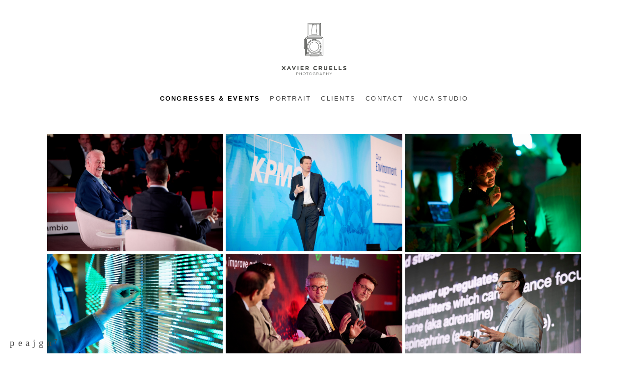

--- FILE ---
content_type: text/html; charset=UTF-8
request_url: https://www.xaviercruells.com/mwc17huaweiglobedinneratspoonik/
body_size: 8682
content:
<!doctype html>
<html lang="es" site-body ng-controller="baseController" prefix="og: http://ogp.me/ns#">
<head>
    <meta name="google-site-verification" content="MBQFuv6DgsQvG83fNd2zSkClwV5GPm-M_PVxyzHcV90"/>
    <title>MWC Huawei & Globe Dinner at Spoonik</title>
    <base href="/">
    <meta charset="UTF-8">
    <meta http-equiv="X-UA-Compatible" content="IE=edge,chrome=1">
    <meta name="viewport" content="width=device-width, initial-scale=1">

    <link rel="manifest" href="/manifest.webmanifest">

	
    <meta name="keywords" content="xaviercruells.com, MWC Huawei & Globe Dinner at Spoonik, Photographer based in Barcelona">
    <meta name="generator" content="xaviercruells.com">
    <meta name="author" content="xaviercruells.com">

    <meta itemprop="name" content="MWC Huawei & Globe Dinner at Spoonik">
    <meta itemprop="url" content="https://www.xaviercruells.com/mwc17huaweiglobedinneratspoonik/">

    <link rel="alternate" type="application/rss+xml" title="RSS MWC Huawei & Globe Dinner at Spoonik" href="/extra/rss" />
    <!-- Open Graph data -->
    <meta property="og:title" name="title" content="MWC Huawei & Globe Dinner at Spoonik">

	
    <meta property="og:site_name" content="Xavier Cruells">
    <meta property="og:url" content="https://www.xaviercruells.com/mwc17huaweiglobedinneratspoonik/">
    <meta property="og:type" content="website">

            <!--    This part will not change dynamically: except for Gallery image-->

    <meta property="og:image" content="https://dvqlxo2m2q99q.cloudfront.net/000_clients/419309/page/419309j8Kbel0h.jpg">
    <meta property="og:image:height" content="1282">
    <meta property="og:image:width" content="1920">

    
    <meta property="fb:app_id" content="291101395346738">

    <!-- Twitter Card data -->
    <meta name="twitter:url" content="https://www.xaviercruells.com/mwc17huaweiglobedinneratspoonik/">
    <meta name="twitter:title" content="MWC Huawei & Globe Dinner at Spoonik">

	
	<meta name="twitter:site" content="Xavier Cruells">
    <meta name="twitter:creator" content="xaviercruells.com">

    <link rel="dns-prefetch" href="https://cdn.portfolioboxdns.com">

    	
	<link rel="icon" href="https://dvqlxo2m2q99q.cloudfront.net/000_clients/419309/file/32x32-419309ZG2fi0TV.ico" type="image/x-icon" />
    <link rel="shortcut icon" href="https://dvqlxo2m2q99q.cloudfront.net/000_clients/419309/file/32x32-419309ZG2fi0TV.jpg" type="image/jpeg" />
    <link rel="apple-touch-icon" sizes="57x57" href="https://dvqlxo2m2q99q.cloudfront.net/000_clients/419309/file/57x57-419309ZG2fi0TV.jpg" type="image/jpeg" />
	<link rel="apple-touch-icon" sizes="114x114" href="https://dvqlxo2m2q99q.cloudfront.net/000_clients/419309/file/114x114-419309ZG2fi0TV.jpg" type="image/jpeg" />
	<link rel="apple-touch-icon" sizes="72x72" href="https://dvqlxo2m2q99q.cloudfront.net/000_clients/419309/file/72x72-419309ZG2fi0TV.jpg" type="image/jpeg" />
	<link rel="apple-touch-icon" sizes="144x144" href="https://dvqlxo2m2q99q.cloudfront.net/000_clients/419309/file/144x144-419309ZG2fi0TV.jpg" type="image/jpeg" />
	<link rel="apple-touch-icon" sizes="60x60" href="https://dvqlxo2m2q99q.cloudfront.net/000_clients/419309/file/60x60-419309ZG2fi0TV.jpg" type="image/jpeg" />
	<link rel="apple-touch-icon" sizes="120x120" href="https://dvqlxo2m2q99q.cloudfront.net/000_clients/419309/file/120x120-419309ZG2fi0TV.jpg" type="image/jpeg" />
	<link rel="apple-touch-icon" sizes="76x76" href="https://dvqlxo2m2q99q.cloudfront.net/000_clients/419309/file/76x76-419309ZG2fi0TV.jpg" type="image/jpeg" />
	<link rel="apple-touch-icon" sizes="152x152" href="https://dvqlxo2m2q99q.cloudfront.net/000_clients/419309/file/152x152-419309ZG2fi0TV.jpg" type="image/jpeg" />
	<link rel="apple-touch-icon" sizes="196x196" href="https://dvqlxo2m2q99q.cloudfront.net/000_clients/419309/file/196x196-419309ZG2fi0TV.jpg" type="image/jpeg" />
	<link rel="mask-icon" href="https://dvqlxo2m2q99q.cloudfront.net/000_clients/419309/file/16x16-419309ZG2fi0TV.svg">
	<link rel="icon" href="https://dvqlxo2m2q99q.cloudfront.net/000_clients/419309/file/196x196-419309ZG2fi0TV.jpg" type="image/jpeg" />
	<link rel="icon" href="https://dvqlxo2m2q99q.cloudfront.net/000_clients/419309/file/192x192-419309ZG2fi0TV.jpg" type="image/jpeg" />
	<link rel="icon" href="https://dvqlxo2m2q99q.cloudfront.net/000_clients/419309/file/168x168-419309ZG2fi0TV.jpg" type="image/jpeg" />
	<link rel="icon" href="https://dvqlxo2m2q99q.cloudfront.net/000_clients/419309/file/96x96-419309ZG2fi0TV.jpg" type="image/jpeg" />
	<link rel="icon" href="https://dvqlxo2m2q99q.cloudfront.net/000_clients/419309/file/48x48-419309ZG2fi0TV.jpg" type="image/jpeg" />
	<link rel="icon" href="https://dvqlxo2m2q99q.cloudfront.net/000_clients/419309/file/32x32-419309ZG2fi0TV.jpg" type="image/jpeg" />
	<link rel="icon" href="https://dvqlxo2m2q99q.cloudfront.net/000_clients/419309/file/16x16-419309ZG2fi0TV.jpg" type="image/jpeg" />
	<link rel="icon" href="https://dvqlxo2m2q99q.cloudfront.net/000_clients/419309/file/128x128-419309ZG2fi0TV.jpg" type="image/jpeg" />
	<meta name="application-name" content="Xavier Cruells"/>
	<meta name="theme-color" content="#ffffff">
	<meta name="msapplication-config" content="browserconfig.xml" />

	<!-- sourcecss -->
<link rel="stylesheet" href="https://cdn.portfolioboxdns.com/pb3/application/_output/pb.out.front.ver.1753775869462.css" />
<!-- /sourcecss -->

    

</head>
<body id="pb3-body" pb-style="siteBody.getStyles()" style="visibility: hidden;" ng-cloak class="{{siteBody.getClasses()}}" data-rightclick="{{site.EnableRightClick}}" data-imgshadow="{{site.ThumbDecorationHasShadow}}" data-imgradius="{{site.ThumbDecorationBorderRadius}}"  data-imgborder="{{site.ThumbDecorationBorderWidth}}">

<img ng-if="site.LogoDoUseFile == 1" ng-src="{{site.LogoFilePath}}" alt="" style="display:none;">

<pb-scrol-to-top></pb-scrol-to-top>

<div class="containerNgView" ng-view autoscroll="true" page-font-helper></div>

<div class="base" ng-cloak>
    <div ng-if="base.popup.show" class="popup">
        <div class="bg" ng-click="base.popup.close()"></div>
        <div class="content basePopup">
            <div ng-include="base.popup.view"></div>
        </div>
    </div>
</div>

<logout-front></logout-front>

<script src="https://cdn.portfolioboxdns.com/pb3/application/_output/3rd.out.front.ver.js"></script>

<!-- sourcejs -->
<script src="https://cdn.portfolioboxdns.com/pb3/application/_output/pb.out.front.ver.1753775869462.js"></script>
<!-- /sourcejs -->


<script>
    var isLoadedFromServer = true;
    var seeLiveMobApp = "";

    if(seeLiveMobApp == true || seeLiveMobApp == 1){
        if(pb.utils.isMobile() == true){
            pbAng.isMobileFront = seeLiveMobApp;
        }
    }
    var serverData = {
        siteJson : {"Guid":"15167GdZFMT3mMH5","Id":419309,"Url":"xaviercruells.com","IsUnpublished":0,"SecondaryUrl":null,"AccountType":1,"LanguageId":4,"IsSiteLocked":0,"MetaValidationTag":"<meta name=\"google-site-verification\" content=\"MBQFuv6DgsQvG83fNd2zSkClwV5GPm-M_PVxyzHcV90\"\/>","CustomCss":"","CustomHeaderBottom":null,"CustomBodyBottom":"","MobileLogoText":"XAVIER CRUELLS","MobileMenuBoxColor":"#ffffff","MobileLogoDoUseFile":1,"MobileLogoFileName":"419309w8al0Etw.jpg","MobileLogoFileHeight":442,"MobileLogoFileWidth":882,"MobileLogoFileNameS3Id":0,"MobileLogoFilePath":"https:\/\/dvqlxo2m2q99q.cloudfront.net\/000_clients\/419309\/file\/419309w8al0Etw.jpg","MobileLogoFontFamily":"'Century Gothic',CenturyGothic,AppleGothic","MobileLogoFontSize":"17px","MobileLogoFontVariant":null,"MobileLogoFontColor":"#000000","MobileMenuFontFamily":"'Helvetica Neue',Helvetica,Arial,sans-serif","MobileMenuFontSize":"14px","MobileMenuFontVariant":"","MobileMenuFontColor":"#474747","MobileMenuIconColor":"#474747","SiteTitle":"Xavier Cruells","SeoKeywords":"Photographer based in Barcelona","SeoDescription":"Photographer based in Barcelona","ShowSocialMediaLinks":1,"SocialButtonStyle":1,"SocialButtonColor":"#474747","SocialShowShareButtons":1,"SocialFacebookShareUrl":"https:\/\/www.facebook.com\/xavier.cruells\/","SocialFacebookUrl":null,"SocialTwitterUrl":null,"SocialFlickrUrl":null,"SocialLinkedInUrl":null,"SocialGooglePlusUrl":null,"SocialPinterestUrl":null,"SocialInstagramUrl":"https:\/\/www.instagram.com\/xavier.cruells_photo\/","SocialBlogUrl":"https:\/\/litmind.com\/xaviercruells","SocialFollowButton":1,"SocialFacebookPicFileName":null,"SocialHideLikeButton":null,"SocialFacebookPicFileNameS3Id":null,"SocialFacebookPicFilePath":null,"BgImagePosition":1,"BgUseImage":null,"BgColor":"#ffffff","BgFileName":"","BgFileWidth":null,"BgFileHeight":null,"BgFileNameS3Id":null,"BgFilePath":null,"BgBoxColor":"#000000","LogoDoUseFile":1,"LogoText":"XAVIER CRUELLS","LogoFileName":"419309tvB1P7kw.png","LogoFileHeight":533,"LogoFileWidth":800,"LogoFileNameS3Id":0,"LogoFilePath":"https:\/\/dvqlxo2m2q99q.cloudfront.net\/000_clients\/419309\/file\/419309tvB1P7kw.png","LogoDisplayHeight":"140px","LogoFontFamily":"'Century Gothic',CenturyGothic,AppleGothic","LogoFontVariant":null,"LogoFontSize":"24px","LogoFontColor":"#000000","LogoFontSpacing":"5px","LogoFontUpperCase":1,"ActiveMenuFontIsUnderline":0,"ActiveMenuFontIsItalic":0,"ActiveMenuFontIsBold":1,"ActiveMenuFontColor":"#000000","HoverMenuFontIsUnderline":0,"HoverMenuFontIsItalic":0,"HoverMenuFontIsBold":0,"HoverMenuBackgroundColor":null,"ActiveMenuBackgroundColor":null,"MenuFontFamily":"'Helvetica Neue',Helvetica,Arial,sans-serif","MenuFontVariant":"","MenuFontSize":"13px","MenuFontColor":"#474747","MenuFontColorHover":"#000000","MenuBoxColor":"#ffffff","MenuBoxBorder":0,"MenuFontSpacing":"9px","MenuFontUpperCase":1,"H1FontFamily":"'Century Gothic',CenturyGothic,AppleGothic","H1FontVariant":null,"H1FontColor":"#5e195e","H1FontSize":"22px","H1Spacing":"2px","H1UpperCase":1,"H2FontFamily":"'Century Gothic',CenturyGothic,AppleGothic","H2FontVariant":null,"H2FontColor":"#000000","H2FontSize":"18px","H2Spacing":"1px","H2UpperCase":1,"H3FontFamily":"'Century Gothic',CenturyGothic,AppleGothic","H3FontVariant":null,"H3FontColor":"#474747","H3FontSize":"17px","H3Spacing":"1px","H3UpperCase":0,"PFontFamily":"'Helvetica Neue',Helvetica,Arial,sans-serif","PFontVariant":null,"PFontColor":"#474747","PFontSize":"12px","PLineHeight":"30px","PLinkColor":"#e68012","PLinkColorHover":"#474747","PSpacing":"1px","PUpperCase":0,"ListFontFamily":"'Century Gothic',CenturyGothic,AppleGothic","ListFontVariant":null,"ListFontColor":"#ffffff","ListFontSize":"11px","ListSpacing":"4px","ListUpperCase":1,"ButtonColor":"#000000","ButtonHoverColor":"#878787","ButtonTextColor":"#ffffff","SiteWidth":0,"ImageQuality":0,"DznLayoutGuid":1,"DsnLayoutViewFile":"horizontal01","DsnLayoutTitle":"horizontal01","DsnLayoutType":"wide","DsnMobileLayoutGuid":9,"DsnMobileLayoutViewFile":"mobilemenu09","DsnMobileLayoutTitle":"mobilemenu09","FaviconFileNameS3Id":0,"FaviconFileName":"144x144-419309ZG2fi0TV.jpg","FaviconFilePath":"https:\/\/dvqlxo2m2q99q.cloudfront.net\/000_clients\/419309\/file\/144x144-419309ZG2fi0TV.jpg","ThumbDecorationBorderRadius":"0px","ThumbDecorationBorderWidth":"0px","ThumbDecorationBorderColor":"#474747","ThumbDecorationHasShadow":0,"MobileLogoDisplayHeight":"50px","IsFooterActive":0,"FooterContent":"<span id=\"VERIFY_15167GdZFMT3mMH5_HASH\" class=\"DO_NOT_REMOVE_OR_COPY_AND_KEEP_IT_TOP ng-scope\" style=\"display:none;width:0;height:0;position:fixed;top:-10px;z-index:-10\"><\/span>\n<div class=\"row ng-scope\" id=\"LJFFJEVEM\">\n<div class=\"column\" id=\"HSSIQIKBE\">\n<div class=\"block\" id=\"SQZEQQKUO\">\n<div class=\"text tt2\" contenteditable=\"false\" style=\"position: relative;\"><p><em>&nbsp; &nbsp; &nbsp; &nbsp; &nbsp; &nbsp; &nbsp; &nbsp; &nbsp; &nbsp; &nbsp; &nbsp; &nbsp; &nbsp; &nbsp; &nbsp; &nbsp; &nbsp; &nbsp; &nbsp; &nbsp; &nbsp; &nbsp; &nbsp; &nbsp; &nbsp; &nbsp; &nbsp; &nbsp; &nbsp; &nbsp; &nbsp; &nbsp; &nbsp; &nbsp; &nbsp; &nbsp; &nbsp; &nbsp; &nbsp; &nbsp; &nbsp; &nbsp; &nbsp; &nbsp; &nbsp; &nbsp; &nbsp; &nbsp; &nbsp; &nbsp; &nbsp; &nbsp; &nbsp; &nbsp; &nbsp; &nbsp; &nbsp; &nbsp; &nbsp; &nbsp; &nbsp; &nbsp; &nbsp; &nbsp; &nbsp; &nbsp; &nbsp; &nbsp; &nbsp; &nbsp; &nbsp; &nbsp; &nbsp; &nbsp; &nbsp; Copyright \u00a9 2013-2021&nbsp;Xavier Cruells<\/em><\/p>\n<\/div>\n<span class=\"movehandle\"><\/span><span class=\"confhandle\"><\/span>\n<\/div>\n<\/div>\n<\/div>\n\n\n\n<div class=\"row ng-scope\" id=\"YJCVFWDDA\">\n<div class=\"column\" id=\"QWYVVNYAZ\">\n<div class=\"block\" id=\"PHBMXMLRH\">\n<div class=\"horizontalLine\"><\/div>\n<span class=\"movehandle\"><\/span><span class=\"confhandle\"><\/span>\n<\/div>\n<\/div>\n<\/div>\n\n","MenuIsInfoBoxActive":0,"MenuInfoBoxText":"","MenuImageFileName":"","MenuImageFileNameS3Id":null,"MenuImageFilePath":null,"FontCss":"","ShopSettings":{"Guid":"4193090dxNKBDf","SiteId":419309,"ShopName":null,"Email":null,"ResponseSubject":null,"ResponseEmail":null,"ReceiptNote":null,"PaymentMethod":null,"InvoiceDueDays":30,"HasStripeUserData":null,"Address":null,"Zip":null,"City":null,"CountryCode":null,"OrgNr":null,"PayPalEmail":null,"Currency":"USD","ShippingInfo":null,"ReturnPolicy":null,"TermsConditions":null,"ShippingRegions":[{"Guid":"4193090Jamjs5v","SiteId":419309,"CountryCode":"US","ShippingCost":0,"created_at":"2015-06-18 17:39:47","updated_at":"2015-06-18 17:39:47"}],"TaxRegions":[]},"UserTranslatedText":{"Message":"Mensaje","YourName":"Tu nombre","EnterTheLetters":"Introduce las letras","Send":"Enviar","ThankYou":"Gracias","Refresh":"Actualizar","Follow":"Seguir","Comment":"Comentar","Share":"Compartir","CommentOnPage":"Comentar en la p\u00e1gina","ShareTheSite":"Compartir el sitio","ShareThePage":"Compartir la p\u00e1gina","AddToCart":"A\u00f1adir a la cesta","ItemWasAddedToTheCart":"El art\u00edculo fue a\u00f1adido a la cesta","Item":"Art\u00edculo","YourCart":"Tu cesta","YourInfo":"Tu informaci\u00f3n","Quantity":"Cantidad","Product":"Producto","ItemInCart":"Art\u00edculo en la cesta","BillingAddress":"Direcci\u00f3n de facturaci\u00f3n","ShippingAddress":"Direcci\u00f3n de Env\u00edo","OrderSummary":"Resumen del pedido","APrice":"Un precio","Options":"Opciones","SelectYourCountry":"Selecciona tu pa\u00eds","Remove":"Eliminar","NetPrice":"Precio neto","Vat":"IVA","ShippingCost":"Coste del env\u00edo","TotalPrice":"Precio total","Name":"Nombre","Address":"Direcci\u00f3n","Zip":"C\u00f3digo postal","City":"Ciudad","State":"Provincia","Country":"Pa\u00eds","Email":"Correo electr\u00f3nico","Phone":"Tel\u00e9fono","ShippingInfo":"Informaci\u00f3n de env\u00edo","Checkout":"Pagar","Organization":"Organizaci\u00f3n","DescriptionOrder":"Descripci\u00f3n","InvoiceDate":"Fecha de la factura","ReceiptDate":"Fecha del recibo","AmountDue":"Cantidad debida","AmountPaid":"Cantidad pagada","Payment":"Pago","CardPayTitle":"Informaci\u00f3n de tarjeta de cr\u00e9dito","PaypalPayTitle":"Esta tienda usa PayPal para procesar el pago","InvoicePayTitle":"Esta tienda usa facturas para cobrar el pago","ProceedToPaypal":"Continua a Paypal para pagar","ConfirmInvoice":"Confirmar y recibir factura","ConfirmAndCheckout":"Confirmar y Pagar","Back":"Volver","Pay":"Pagar","NameOnCard":"Nombre en la tarjeta","ProceedToPay":"Proceder al pago","SameAs":"Igual que","ClickToPay":"Clic Para Pagar","AnErrorHasOccurred":"Se Ha Producido Un Error","PleaseContactUs":"Por Favor Cont\u00e1ctanos","Receipt":"Recibo","Print":"Imprimir","Date":"Fecha","OrderNr":"Numero de pedido","PayedWith":"Pagado con","Seller":"Vendedor","HereIsYourReceipt":"Aqu\u00ed Est\u00e1 tu Recibo","AcceptTheTerms":"Acepta las condiciones","Unsubscribe":"Darse de baja","ViewThisOnline":"Ver online","Price":"Precio","SubTotal":"Subtotal","Tax":"Impuesto","Prev":"Anterior","Next":"Siguiente","Tags":"Etiquetas","SoldOut":"AGOTADO","ThisPageIsLocked":"La p\u00e1gina est\u00e1 bloqueada","Invoice":"Factura","BillTo":"Cobrar a:","Ref":"N\u00ba de referencia.","DueDate":"Fecha de vencimiento","Notes":"Notas:","CookieMessage":"Usamos cookies para brindarte la mejor experiencia en nuestro sitio. Al continuar utilizando este sitio web, estas aceptando el uso de cookies.","CompleteOrder":"\u00a1Gracias por tu pedido!","OrderCompleteMessage":"Por favor descarga tu recibo.","DownloadReceipt":"Descargar recibo","ReturnTo":"Volver al sitio","ItemPurchasedFrom":"los art\u00edculos fueron comprados de","Description":"Descripci\u00f3n","Educations":"Educaci\u00f3n","Experiences":"Experiencia","Awards":"Premios","Exhibitions":"Exhibiciones","Skills":"Habilidades","Interests":"Intereses","Languages":"Idiomas","Contacts":"Contactos","Present":"Actual"},"GoogleAnalyticsSnippet":"","GoogleAnalyticsObjects":null,"EnableRightClick":1,"EnableCookie":1,"EnableRSS":1,"SiteBGThumb":null,"ClubType":null,"ClubMemberAtSiteId":null,"ProfileImageFileName":null,"ProfileImageS3Id":null,"CoverImageFileName":null,"CoverImageS3Id":null,"ProfileImageFilePath":null,"CoverImageFilePath":null,"StandardBgImage":null,"NrOfProLikes":7,"NrOfFreeLikes":0,"NrOfLikes":7,"ClientCountryCode":"ES","HasRequestedSSLCert":3,"CertNextUpdateDate":1731144291,"IsFlickrWizardComplete":null,"FlickrNsId":null,"SignUpAccountType":null,"created_at":1434573371000},
        pageJson : {"Guid":"419309pdmqVkAr","PageTitle":"MWC Huawei & Globe Dinner at Spoonik","Uri":"mwc17huaweiglobedinneratspoonik","IsStartPage":0,"IsFavorite":0,"IsUnPublished":0,"IsPasswordProtected":0,"SeoDescription":"","BlockContent":"","DescriptionPosition":1,"ListImageMargin":"1px","ListImageSize":0,"BgImage":null,"BgImageHeight":0,"BgImageWidth":0,"BgImagePosition":0,"BgImageS3LocationId":0,"PageBGThumb":null,"AddedToClubId":null,"DznTemplateGuid":76,"DsnTemplateType":"galleries","DsnTemplateSubGroup":"slideshows","DsnTemplatePartDirective":"part-gallery-slideshow","DsnTemplateViewFile":"slideshowandthumbs","DsnTemplateProperties":[{"type":"slideshow-settings-prop","position":"slideshowSettings","settings":{"showFx":1,"showTiming":1,"showPauseTiming":1,"showTextPosition":1}},{"type":"gallery-prop","position":"contentPanel"},{"type":"image-size-prop","position":"displaySettings"},{"type":"image-margin-prop","position":"displaySettings"},{"type":"main-text-position-prop","position":"displaySettings","settings":{"enablePreStyle":0}},{"type":"main-text-prop","position":"contentPanel"},{"type":"show-list-text-prop","position":"displaySettings"}],"DsnTemplateHasPicview":null,"DsnTemplateIsCustom":null,"DsnTemplateCustomTitle":null,"DsnTemplateCustomHtml":"","DsnTemplateCustomCss":"","DsnTemplateCustomJs":"","DznPicviewGuid":1,"DsnPicviewSettings":null,"DsnPicviewViewFile":"none","DsnPicViewIsLinkable":0,"Picview":{"Fx":"fade","Timing":10000,"PauseTiming":1,"TextPosition":0,"BgSize":null},"DoShowGalleryItemListText":1,"FirstGalleryItemGuid":"419309j8Kbel0h","GalleryItems":[{"Guid":"419309j8Kbel0h","SiteId":419309,"PageGuid":"419309pdmqVkAr","FileName":"419309j8Kbel0h.jpg","S3LocationId":0,"VideoThumbUrl":null,"VideoUrl":null,"VideoItemGuid":null,"Height":1282,"Width":1920,"Idx":0,"ListText":"","TextContent":""},{"Guid":"419309choqIL52","SiteId":419309,"PageGuid":"419309pdmqVkAr","FileName":"419309choqIL52.jpg","S3LocationId":0,"VideoThumbUrl":null,"VideoUrl":null,"VideoItemGuid":null,"Height":1282,"Width":1920,"Idx":1,"ListText":"","TextContent":""},{"Guid":"419309tgM7ajSC","SiteId":419309,"PageGuid":"419309pdmqVkAr","FileName":"419309tgM7ajSC.jpg","S3LocationId":0,"VideoThumbUrl":null,"VideoUrl":null,"VideoItemGuid":null,"Height":1282,"Width":1920,"Idx":2,"ListText":"","TextContent":""},{"Guid":"419309YSSwvJ5L","SiteId":419309,"PageGuid":"419309pdmqVkAr","FileName":"419309YSSwvJ5L.jpg","S3LocationId":0,"VideoThumbUrl":null,"VideoUrl":null,"VideoItemGuid":null,"Height":1282,"Width":1920,"Idx":3,"ListText":"","TextContent":""},{"Guid":"4193098xJU81gQ","SiteId":419309,"PageGuid":"419309pdmqVkAr","FileName":"4193098xJU81gQ.jpg","S3LocationId":0,"VideoThumbUrl":null,"VideoUrl":null,"VideoItemGuid":null,"Height":1282,"Width":1920,"Idx":4,"ListText":"","TextContent":""},{"Guid":"4193095Nk5NaNL","SiteId":419309,"PageGuid":"419309pdmqVkAr","FileName":"4193095Nk5NaNL.jpg","S3LocationId":0,"VideoThumbUrl":null,"VideoUrl":null,"VideoItemGuid":null,"Height":1282,"Width":1920,"Idx":5,"ListText":"","TextContent":""},{"Guid":"419309WFogMWdg","SiteId":419309,"PageGuid":"419309pdmqVkAr","FileName":"419309WFogMWdg.jpg","S3LocationId":0,"VideoThumbUrl":null,"VideoUrl":null,"VideoItemGuid":null,"Height":1282,"Width":1920,"Idx":6,"ListText":"","TextContent":""},{"Guid":"41930917x1gylN","SiteId":419309,"PageGuid":"419309pdmqVkAr","FileName":"41930917x1gylN.jpg","S3LocationId":0,"VideoThumbUrl":null,"VideoUrl":null,"VideoItemGuid":null,"Height":1282,"Width":1920,"Idx":7,"ListText":"","TextContent":""},{"Guid":"419309mDeKBQRf","SiteId":419309,"PageGuid":"419309pdmqVkAr","FileName":"419309mDeKBQRf.jpg","S3LocationId":0,"VideoThumbUrl":null,"VideoUrl":null,"VideoItemGuid":null,"Height":1282,"Width":1920,"Idx":8,"ListText":"","TextContent":""},{"Guid":"419309l5FqrgIz","SiteId":419309,"PageGuid":"419309pdmqVkAr","FileName":"419309l5FqrgIz.jpg","S3LocationId":0,"VideoThumbUrl":null,"VideoUrl":null,"VideoItemGuid":null,"Height":1282,"Width":1920,"Idx":9,"ListText":"","TextContent":""},{"Guid":"419309Bsbw0yQu","SiteId":419309,"PageGuid":"419309pdmqVkAr","FileName":"419309Bsbw0yQu.jpg","S3LocationId":0,"VideoThumbUrl":null,"VideoUrl":null,"VideoItemGuid":null,"Height":1282,"Width":1920,"Idx":10,"ListText":"","TextContent":""},{"Guid":"419309VHSRlqm9","SiteId":419309,"PageGuid":"419309pdmqVkAr","FileName":"419309VHSRlqm9.jpg","S3LocationId":0,"VideoThumbUrl":null,"VideoUrl":null,"VideoItemGuid":null,"Height":1282,"Width":1920,"Idx":11,"ListText":"","TextContent":""},{"Guid":"419309jD6GscqE","SiteId":419309,"PageGuid":"419309pdmqVkAr","FileName":"419309jD6GscqE.jpg","S3LocationId":0,"VideoThumbUrl":null,"VideoUrl":null,"VideoItemGuid":null,"Height":1282,"Width":1920,"Idx":12,"ListText":"","TextContent":""},{"Guid":"419309ce8VXhfR","SiteId":419309,"PageGuid":"419309pdmqVkAr","FileName":"419309ce8VXhfR.jpg","S3LocationId":0,"VideoThumbUrl":null,"VideoUrl":null,"VideoItemGuid":null,"Height":1282,"Width":1920,"Idx":13,"ListText":"","TextContent":""},{"Guid":"419309tRgc7uJH","SiteId":419309,"PageGuid":"419309pdmqVkAr","FileName":"419309tRgc7uJH.jpg","S3LocationId":0,"VideoThumbUrl":null,"VideoUrl":null,"VideoItemGuid":null,"Height":1282,"Width":1920,"Idx":14,"ListText":"","TextContent":""},{"Guid":"4193092rcQKj4H","SiteId":419309,"PageGuid":"419309pdmqVkAr","FileName":"4193092rcQKj4H.jpg","S3LocationId":0,"VideoThumbUrl":null,"VideoUrl":null,"VideoItemGuid":null,"Height":1282,"Width":1920,"Idx":15,"ListText":"","TextContent":""},{"Guid":"419309eAcVmQbF","SiteId":419309,"PageGuid":"419309pdmqVkAr","FileName":"419309eAcVmQbF.jpg","S3LocationId":0,"VideoThumbUrl":null,"VideoUrl":null,"VideoItemGuid":null,"Height":1282,"Width":1920,"Idx":16,"ListText":"","TextContent":""},{"Guid":"419309BJu1XCjd","SiteId":419309,"PageGuid":"419309pdmqVkAr","FileName":"419309BJu1XCjd.jpg","S3LocationId":0,"VideoThumbUrl":null,"VideoUrl":null,"VideoItemGuid":null,"Height":1282,"Width":1920,"Idx":17,"ListText":"","TextContent":""},{"Guid":"419309413XGnq2","SiteId":419309,"PageGuid":"419309pdmqVkAr","FileName":"419309413XGnq2.jpg","S3LocationId":0,"VideoThumbUrl":null,"VideoUrl":null,"VideoItemGuid":null,"Height":1282,"Width":1920,"Idx":18,"ListText":"","TextContent":""},{"Guid":"419309rGz2P33A","SiteId":419309,"PageGuid":"419309pdmqVkAr","FileName":"419309rGz2P33A.jpg","S3LocationId":0,"VideoThumbUrl":null,"VideoUrl":null,"VideoItemGuid":null,"Height":1282,"Width":1920,"Idx":19,"ListText":"","TextContent":""},{"Guid":"419309cXmLmDC8","SiteId":419309,"PageGuid":"419309pdmqVkAr","FileName":"419309cXmLmDC8.jpg","S3LocationId":0,"VideoThumbUrl":null,"VideoUrl":null,"VideoItemGuid":null,"Height":1282,"Width":1920,"Idx":20,"ListText":"","TextContent":""},{"Guid":"419309XUASrCoZ","SiteId":419309,"PageGuid":"419309pdmqVkAr","FileName":"419309XUASrCoZ.jpg","S3LocationId":0,"VideoThumbUrl":null,"VideoUrl":null,"VideoItemGuid":null,"Height":1282,"Width":1920,"Idx":21,"ListText":"","TextContent":""},{"Guid":"4193095psHsMQl","SiteId":419309,"PageGuid":"419309pdmqVkAr","FileName":"4193095psHsMQl.jpg","S3LocationId":0,"VideoThumbUrl":null,"VideoUrl":null,"VideoItemGuid":null,"Height":1282,"Width":1920,"Idx":22,"ListText":"","TextContent":""},{"Guid":"419309h9WMDJQp","SiteId":419309,"PageGuid":"419309pdmqVkAr","FileName":"419309h9WMDJQp.jpg","S3LocationId":0,"VideoThumbUrl":null,"VideoUrl":null,"VideoItemGuid":null,"Height":1282,"Width":1920,"Idx":23,"ListText":"","TextContent":""},{"Guid":"419309S4lX2lJ5","SiteId":419309,"PageGuid":"419309pdmqVkAr","FileName":"419309S4lX2lJ5.jpg","S3LocationId":0,"VideoThumbUrl":null,"VideoUrl":null,"VideoItemGuid":null,"Height":1282,"Width":1920,"Idx":24,"ListText":"","TextContent":""},{"Guid":"419309YeCRqcMC","SiteId":419309,"PageGuid":"419309pdmqVkAr","FileName":"419309YeCRqcMC.jpg","S3LocationId":0,"VideoThumbUrl":null,"VideoUrl":null,"VideoItemGuid":null,"Height":1282,"Width":1920,"Idx":25,"ListText":"","TextContent":""},{"Guid":"419309pgyvJCdi","SiteId":419309,"PageGuid":"419309pdmqVkAr","FileName":"419309pgyvJCdi.jpg","S3LocationId":0,"VideoThumbUrl":null,"VideoUrl":null,"VideoItemGuid":null,"Height":1282,"Width":1920,"Idx":26,"ListText":"","TextContent":""},{"Guid":"419309Epa1fjqn","SiteId":419309,"PageGuid":"419309pdmqVkAr","FileName":"419309Epa1fjqn.jpg","S3LocationId":0,"VideoThumbUrl":null,"VideoUrl":null,"VideoItemGuid":null,"Height":1282,"Width":1920,"Idx":27,"ListText":"","TextContent":""},{"Guid":"4193093Xn8uk2d","SiteId":419309,"PageGuid":"419309pdmqVkAr","FileName":"4193093Xn8uk2d.jpg","S3LocationId":0,"VideoThumbUrl":null,"VideoUrl":null,"VideoItemGuid":null,"Height":1282,"Width":1920,"Idx":28,"ListText":"","TextContent":""},{"Guid":"419309LyeQBQ0y","SiteId":419309,"PageGuid":"419309pdmqVkAr","FileName":"419309LyeQBQ0y.jpg","S3LocationId":0,"VideoThumbUrl":null,"VideoUrl":null,"VideoItemGuid":null,"Height":1282,"Width":1920,"Idx":29,"ListText":"","TextContent":""}],"Slideshow":{"Fx":null,"Timing":10000,"PauseTiming":1,"TextPosition":0,"BgSize":null},"AddedToExpo":0,"FontCss":"","CreatedAt":"2017-03-04 11:09:20"},
        menuJson : [{"Guid":"419309Ot5W7wBx","SiteId":419309,"PageGuid":"419309udYB4wHg","Title":"Congresses & Events","Url":"\/events","Target":"_self","ListOrder":0,"ParentGuid":null,"created_at":"2017-04-03 21:01:53","updated_at":"2017-11-02 20:40:18","Children":[]},{"Guid":"419309gCg18D8T","SiteId":419309,"PageGuid":"4193096xH3ERIq","Title":"Portrait","Url":"\/portrait","Target":"_self","ListOrder":1,"ParentGuid":null,"created_at":"2021-11-07 10:54:26","updated_at":"2021-11-07 11:53:11","Children":[]},{"Guid":"419309Brd61Uck","SiteId":419309,"PageGuid":"419309w7Bbk4wT","Title":"Clients","Url":"\/clients","Target":"_self","ListOrder":2,"ParentGuid":null,"created_at":"2022-11-29 11:36:34","updated_at":"2023-04-21 10:58:06","Children":[]},{"Guid":"419309dWuffHwN","SiteId":419309,"PageGuid":"419309lGeaL47l","Title":"Contact","Url":"\/contact-pp7y","Target":"_self","ListOrder":3,"ParentGuid":null,"created_at":"2017-11-24 12:28:47","updated_at":"2023-04-21 10:58:28","Children":[]},{"Guid":"419309ispOYfp9","SiteId":419309,"PageGuid":null,"Title":"YUCA STUDIO","Url":"https:\/\/www.yucastudio.com\/en\/","Target":"_blank","ListOrder":4,"ParentGuid":null,"created_at":"2021-11-07 11:52:56","updated_at":"2023-04-21 10:58:28","Children":[]}],
        timestamp: 1763492451,
        resourceVer: 379,
        frontDictionaryJson: {"common":{"text404":"La p\u00e1gina que est\u00e1s buscando no existe","noStartPage":"No tienes ninguna p\u00e1gina de inicio","noStartPageText1":"Utiliza cualquier p\u00e1gina como p\u00e1gina de inicio o crea una nueva p\u00e1gina.","noStartPageText2":"\u00bfC\u00f3mo se utiliza una p\u00e1gina existente como p\u00e1gina de inicio?","noStartPageText3":"- Haz clic en P\u00c1GINAS (en el panel de administrador de la derecha)","noStartPageText4":"- Haz clic en la p\u00e1gina que deseas tener como p\u00e1gina de inicio.","noStartPageText5":"- Mueve el bot\u00f3n de la p\u00e1gina de Inicio.","noStartPage2":"Esta p\u00e1gina web no tiene ninguna p\u00e1gina de inicio","loginAt":"Accede a","toManage":"para administrar la p\u00e1gina web.","toAddContent":"para a\u00f1adir contenido.","noContent1":"Crea tu primera p\u00e1gina","noContent11":"Crea tu primera p\u00e1gina","noContent111":"Haz clic en Nueva p\u00e1gina","noContent2":"Haz clic en <span>nueva p\u00e1gina<\/span> para a\u00f1adir contenido a las galer\u00edas, blogs, tienda y mucho m\u00e1s","noContent":"Esta p\u00e1gina web no tiene ning\u00fan contenido","onlinePortfolioWebsite":"Portfolio web en l\u00ednea","addToCartMessage":"El art\u00edculo se ha a\u00f1adido a tu cesta","iaccepthe":"Acepto los","termsandconditions":"t\u00e9rminos y condiciones","andthe":"y la","returnpolicy":"pol\u00edtica de devoluciones","admin":"Administrador","back":"Volver","edit":"Editar","appreciate":"Valorar","portfolioboxLikes":"Portfoliobox Me gustas","like":"Me gusta","youCanOnlyLikeOnce":"Solo puedes darle a Me gusta una vez","search":"Buscar","blog":"blog","allow":"Allow","allowNecessary":"Allow Necessary","leaveWebsite":"Leave Website"},"monthName":{"january":"enero","february":"febrero","march":"marzo","april":"abril","may":"mayo","june":"junio","july":"julio","august":"agosto","september":"septiembre","october":"octubre","november":"noviembre","december":"diciembre"}}    };

    var allowinfscroll = "false";
    allowinfscroll = (allowinfscroll == undefined) ? true : (allowinfscroll == 'true') ? true : false;

    var isAdmin = false;
    var addScroll = false;
    var expTimer = false;

    $('body').css({
        visibility: 'visible'
    });

    pb.initializer.start(serverData,isAdmin,function(){
        pbAng.App.start();
    });

    //add for custom JS
    var tempObj = {};
</script>

<script>
    window.pb_analytic = {
        ver: 3,
        s_id: (pb && pb.data && pb.data.site) ? pb.data.site.Id : 0,
        h_s_id: "3e2286acafa8697e3da423ba783d220f",
    }
</script>
<script defer src="https://cdn.portfolioboxdns.com/0000_static/app/analytics.min.js"></script>


<!--<script type="text/javascript" src="https://maps.google.com/maps/api/js?sensor=true"></script>-->


                    <script type="application/ld+json">
                    {
                        "@context": "https://schema.org/",
                        "@type": "WebSite",
                        "url": "https://www.xaviercruells.com/mwc17huaweiglobedinneratspoonik",
                        "name": "Xavier Cruells",
                        "author": {
                            "@type": "Person",
                            "name": "Xavier Cruells"
                        },
                        "description": "Photographer based in Barcelona",
                        "publisher": "Xavier Cruells"
                    }
                    </script>
                
                        <script type="application/ld+json">
                        {
                            "@context": "https://schema.org/",
                            "@type": "CreativeWork",
                            "url": "https://www.xaviercruells.com/mwc17huaweiglobedinneratspoonik",
                        "image":[
                                {
                                    "@type": "ImageObject",
                                    "image": "https://dvqlxo2m2q99q.cloudfront.net/000_clients/419309/page/419309j8Kbel0h.jpg",
                                    "contentUrl": "https://dvqlxo2m2q99q.cloudfront.net/000_clients/419309/page/419309j8Kbel0h.jpg",
                                    "description": "No Description",
                                    "name": "MWC Huawei & Globe Dinner at Spoonik",
                                    "height": "1282",
                                    "width": "1920"
                                }
                                ,
                                {
                                    "@type": "ImageObject",
                                    "image": "https://dvqlxo2m2q99q.cloudfront.net/000_clients/419309/page/419309choqIL52.jpg",
                                    "contentUrl": "https://dvqlxo2m2q99q.cloudfront.net/000_clients/419309/page/419309choqIL52.jpg",
                                    "description": "No Description",
                                    "name": "MWC Huawei & Globe Dinner at Spoonik",
                                    "height": "1282",
                                    "width": "1920"
                                }
                                ,
                                {
                                    "@type": "ImageObject",
                                    "image": "https://dvqlxo2m2q99q.cloudfront.net/000_clients/419309/page/419309tgM7ajSC.jpg",
                                    "contentUrl": "https://dvqlxo2m2q99q.cloudfront.net/000_clients/419309/page/419309tgM7ajSC.jpg",
                                    "description": "No Description",
                                    "name": "MWC Huawei & Globe Dinner at Spoonik",
                                    "height": "1282",
                                    "width": "1920"
                                }
                                ,
                                {
                                    "@type": "ImageObject",
                                    "image": "https://dvqlxo2m2q99q.cloudfront.net/000_clients/419309/page/419309YSSwvJ5L.jpg",
                                    "contentUrl": "https://dvqlxo2m2q99q.cloudfront.net/000_clients/419309/page/419309YSSwvJ5L.jpg",
                                    "description": "No Description",
                                    "name": "MWC Huawei & Globe Dinner at Spoonik",
                                    "height": "1282",
                                    "width": "1920"
                                }
                                ,
                                {
                                    "@type": "ImageObject",
                                    "image": "https://dvqlxo2m2q99q.cloudfront.net/000_clients/419309/page/4193098xJU81gQ.jpg",
                                    "contentUrl": "https://dvqlxo2m2q99q.cloudfront.net/000_clients/419309/page/4193098xJU81gQ.jpg",
                                    "description": "No Description",
                                    "name": "MWC Huawei & Globe Dinner at Spoonik",
                                    "height": "1282",
                                    "width": "1920"
                                }
                                ,
                                {
                                    "@type": "ImageObject",
                                    "image": "https://dvqlxo2m2q99q.cloudfront.net/000_clients/419309/page/4193095Nk5NaNL.jpg",
                                    "contentUrl": "https://dvqlxo2m2q99q.cloudfront.net/000_clients/419309/page/4193095Nk5NaNL.jpg",
                                    "description": "No Description",
                                    "name": "MWC Huawei & Globe Dinner at Spoonik",
                                    "height": "1282",
                                    "width": "1920"
                                }
                                ,
                                {
                                    "@type": "ImageObject",
                                    "image": "https://dvqlxo2m2q99q.cloudfront.net/000_clients/419309/page/419309WFogMWdg.jpg",
                                    "contentUrl": "https://dvqlxo2m2q99q.cloudfront.net/000_clients/419309/page/419309WFogMWdg.jpg",
                                    "description": "No Description",
                                    "name": "MWC Huawei & Globe Dinner at Spoonik",
                                    "height": "1282",
                                    "width": "1920"
                                }
                                ,
                                {
                                    "@type": "ImageObject",
                                    "image": "https://dvqlxo2m2q99q.cloudfront.net/000_clients/419309/page/41930917x1gylN.jpg",
                                    "contentUrl": "https://dvqlxo2m2q99q.cloudfront.net/000_clients/419309/page/41930917x1gylN.jpg",
                                    "description": "No Description",
                                    "name": "MWC Huawei & Globe Dinner at Spoonik",
                                    "height": "1282",
                                    "width": "1920"
                                }
                                ,
                                {
                                    "@type": "ImageObject",
                                    "image": "https://dvqlxo2m2q99q.cloudfront.net/000_clients/419309/page/419309mDeKBQRf.jpg",
                                    "contentUrl": "https://dvqlxo2m2q99q.cloudfront.net/000_clients/419309/page/419309mDeKBQRf.jpg",
                                    "description": "No Description",
                                    "name": "MWC Huawei & Globe Dinner at Spoonik",
                                    "height": "1282",
                                    "width": "1920"
                                }
                                ,
                                {
                                    "@type": "ImageObject",
                                    "image": "https://dvqlxo2m2q99q.cloudfront.net/000_clients/419309/page/419309l5FqrgIz.jpg",
                                    "contentUrl": "https://dvqlxo2m2q99q.cloudfront.net/000_clients/419309/page/419309l5FqrgIz.jpg",
                                    "description": "No Description",
                                    "name": "MWC Huawei & Globe Dinner at Spoonik",
                                    "height": "1282",
                                    "width": "1920"
                                }
                                ,
                                {
                                    "@type": "ImageObject",
                                    "image": "https://dvqlxo2m2q99q.cloudfront.net/000_clients/419309/page/419309Bsbw0yQu.jpg",
                                    "contentUrl": "https://dvqlxo2m2q99q.cloudfront.net/000_clients/419309/page/419309Bsbw0yQu.jpg",
                                    "description": "No Description",
                                    "name": "MWC Huawei & Globe Dinner at Spoonik",
                                    "height": "1282",
                                    "width": "1920"
                                }
                                ,
                                {
                                    "@type": "ImageObject",
                                    "image": "https://dvqlxo2m2q99q.cloudfront.net/000_clients/419309/page/419309VHSRlqm9.jpg",
                                    "contentUrl": "https://dvqlxo2m2q99q.cloudfront.net/000_clients/419309/page/419309VHSRlqm9.jpg",
                                    "description": "No Description",
                                    "name": "MWC Huawei & Globe Dinner at Spoonik",
                                    "height": "1282",
                                    "width": "1920"
                                }
                                ,
                                {
                                    "@type": "ImageObject",
                                    "image": "https://dvqlxo2m2q99q.cloudfront.net/000_clients/419309/page/419309jD6GscqE.jpg",
                                    "contentUrl": "https://dvqlxo2m2q99q.cloudfront.net/000_clients/419309/page/419309jD6GscqE.jpg",
                                    "description": "No Description",
                                    "name": "MWC Huawei & Globe Dinner at Spoonik",
                                    "height": "1282",
                                    "width": "1920"
                                }
                                ,
                                {
                                    "@type": "ImageObject",
                                    "image": "https://dvqlxo2m2q99q.cloudfront.net/000_clients/419309/page/419309ce8VXhfR.jpg",
                                    "contentUrl": "https://dvqlxo2m2q99q.cloudfront.net/000_clients/419309/page/419309ce8VXhfR.jpg",
                                    "description": "No Description",
                                    "name": "MWC Huawei & Globe Dinner at Spoonik",
                                    "height": "1282",
                                    "width": "1920"
                                }
                                ,
                                {
                                    "@type": "ImageObject",
                                    "image": "https://dvqlxo2m2q99q.cloudfront.net/000_clients/419309/page/419309tRgc7uJH.jpg",
                                    "contentUrl": "https://dvqlxo2m2q99q.cloudfront.net/000_clients/419309/page/419309tRgc7uJH.jpg",
                                    "description": "No Description",
                                    "name": "MWC Huawei & Globe Dinner at Spoonik",
                                    "height": "1282",
                                    "width": "1920"
                                }
                                ,
                                {
                                    "@type": "ImageObject",
                                    "image": "https://dvqlxo2m2q99q.cloudfront.net/000_clients/419309/page/4193092rcQKj4H.jpg",
                                    "contentUrl": "https://dvqlxo2m2q99q.cloudfront.net/000_clients/419309/page/4193092rcQKj4H.jpg",
                                    "description": "No Description",
                                    "name": "MWC Huawei & Globe Dinner at Spoonik",
                                    "height": "1282",
                                    "width": "1920"
                                }
                                ,
                                {
                                    "@type": "ImageObject",
                                    "image": "https://dvqlxo2m2q99q.cloudfront.net/000_clients/419309/page/419309eAcVmQbF.jpg",
                                    "contentUrl": "https://dvqlxo2m2q99q.cloudfront.net/000_clients/419309/page/419309eAcVmQbF.jpg",
                                    "description": "No Description",
                                    "name": "MWC Huawei & Globe Dinner at Spoonik",
                                    "height": "1282",
                                    "width": "1920"
                                }
                                ,
                                {
                                    "@type": "ImageObject",
                                    "image": "https://dvqlxo2m2q99q.cloudfront.net/000_clients/419309/page/419309BJu1XCjd.jpg",
                                    "contentUrl": "https://dvqlxo2m2q99q.cloudfront.net/000_clients/419309/page/419309BJu1XCjd.jpg",
                                    "description": "No Description",
                                    "name": "MWC Huawei & Globe Dinner at Spoonik",
                                    "height": "1282",
                                    "width": "1920"
                                }
                                ,
                                {
                                    "@type": "ImageObject",
                                    "image": "https://dvqlxo2m2q99q.cloudfront.net/000_clients/419309/page/419309413XGnq2.jpg",
                                    "contentUrl": "https://dvqlxo2m2q99q.cloudfront.net/000_clients/419309/page/419309413XGnq2.jpg",
                                    "description": "No Description",
                                    "name": "MWC Huawei & Globe Dinner at Spoonik",
                                    "height": "1282",
                                    "width": "1920"
                                }
                                ,
                                {
                                    "@type": "ImageObject",
                                    "image": "https://dvqlxo2m2q99q.cloudfront.net/000_clients/419309/page/419309rGz2P33A.jpg",
                                    "contentUrl": "https://dvqlxo2m2q99q.cloudfront.net/000_clients/419309/page/419309rGz2P33A.jpg",
                                    "description": "No Description",
                                    "name": "MWC Huawei & Globe Dinner at Spoonik",
                                    "height": "1282",
                                    "width": "1920"
                                }
                                ,
                                {
                                    "@type": "ImageObject",
                                    "image": "https://dvqlxo2m2q99q.cloudfront.net/000_clients/419309/page/419309cXmLmDC8.jpg",
                                    "contentUrl": "https://dvqlxo2m2q99q.cloudfront.net/000_clients/419309/page/419309cXmLmDC8.jpg",
                                    "description": "No Description",
                                    "name": "MWC Huawei & Globe Dinner at Spoonik",
                                    "height": "1282",
                                    "width": "1920"
                                }
                                ,
                                {
                                    "@type": "ImageObject",
                                    "image": "https://dvqlxo2m2q99q.cloudfront.net/000_clients/419309/page/419309XUASrCoZ.jpg",
                                    "contentUrl": "https://dvqlxo2m2q99q.cloudfront.net/000_clients/419309/page/419309XUASrCoZ.jpg",
                                    "description": "No Description",
                                    "name": "MWC Huawei & Globe Dinner at Spoonik",
                                    "height": "1282",
                                    "width": "1920"
                                }
                                ,
                                {
                                    "@type": "ImageObject",
                                    "image": "https://dvqlxo2m2q99q.cloudfront.net/000_clients/419309/page/4193095psHsMQl.jpg",
                                    "contentUrl": "https://dvqlxo2m2q99q.cloudfront.net/000_clients/419309/page/4193095psHsMQl.jpg",
                                    "description": "No Description",
                                    "name": "MWC Huawei & Globe Dinner at Spoonik",
                                    "height": "1282",
                                    "width": "1920"
                                }
                                ,
                                {
                                    "@type": "ImageObject",
                                    "image": "https://dvqlxo2m2q99q.cloudfront.net/000_clients/419309/page/419309h9WMDJQp.jpg",
                                    "contentUrl": "https://dvqlxo2m2q99q.cloudfront.net/000_clients/419309/page/419309h9WMDJQp.jpg",
                                    "description": "No Description",
                                    "name": "MWC Huawei & Globe Dinner at Spoonik",
                                    "height": "1282",
                                    "width": "1920"
                                }
                                ,
                                {
                                    "@type": "ImageObject",
                                    "image": "https://dvqlxo2m2q99q.cloudfront.net/000_clients/419309/page/419309S4lX2lJ5.jpg",
                                    "contentUrl": "https://dvqlxo2m2q99q.cloudfront.net/000_clients/419309/page/419309S4lX2lJ5.jpg",
                                    "description": "No Description",
                                    "name": "MWC Huawei & Globe Dinner at Spoonik",
                                    "height": "1282",
                                    "width": "1920"
                                }
                                ,
                                {
                                    "@type": "ImageObject",
                                    "image": "https://dvqlxo2m2q99q.cloudfront.net/000_clients/419309/page/419309YeCRqcMC.jpg",
                                    "contentUrl": "https://dvqlxo2m2q99q.cloudfront.net/000_clients/419309/page/419309YeCRqcMC.jpg",
                                    "description": "No Description",
                                    "name": "MWC Huawei & Globe Dinner at Spoonik",
                                    "height": "1282",
                                    "width": "1920"
                                }
                                ,
                                {
                                    "@type": "ImageObject",
                                    "image": "https://dvqlxo2m2q99q.cloudfront.net/000_clients/419309/page/419309pgyvJCdi.jpg",
                                    "contentUrl": "https://dvqlxo2m2q99q.cloudfront.net/000_clients/419309/page/419309pgyvJCdi.jpg",
                                    "description": "No Description",
                                    "name": "MWC Huawei & Globe Dinner at Spoonik",
                                    "height": "1282",
                                    "width": "1920"
                                }
                                ,
                                {
                                    "@type": "ImageObject",
                                    "image": "https://dvqlxo2m2q99q.cloudfront.net/000_clients/419309/page/419309Epa1fjqn.jpg",
                                    "contentUrl": "https://dvqlxo2m2q99q.cloudfront.net/000_clients/419309/page/419309Epa1fjqn.jpg",
                                    "description": "No Description",
                                    "name": "MWC Huawei & Globe Dinner at Spoonik",
                                    "height": "1282",
                                    "width": "1920"
                                }
                                ,
                                {
                                    "@type": "ImageObject",
                                    "image": "https://dvqlxo2m2q99q.cloudfront.net/000_clients/419309/page/4193093Xn8uk2d.jpg",
                                    "contentUrl": "https://dvqlxo2m2q99q.cloudfront.net/000_clients/419309/page/4193093Xn8uk2d.jpg",
                                    "description": "No Description",
                                    "name": "MWC Huawei & Globe Dinner at Spoonik",
                                    "height": "1282",
                                    "width": "1920"
                                }
                                ,
                                {
                                    "@type": "ImageObject",
                                    "image": "https://dvqlxo2m2q99q.cloudfront.net/000_clients/419309/page/419309LyeQBQ0y.jpg",
                                    "contentUrl": "https://dvqlxo2m2q99q.cloudfront.net/000_clients/419309/page/419309LyeQBQ0y.jpg",
                                    "description": "No Description",
                                    "name": "MWC Huawei & Globe Dinner at Spoonik",
                                    "height": "1282",
                                    "width": "1920"
                                }
                                ]
                    }
                    </script>
                    
<script src="https://www.google.com/recaptcha/api.js?render=explicit" defer></script>

</body>
<return-to-mobile-app></return-to-mobile-app>
<public-cookie></public-cookie>
</html>